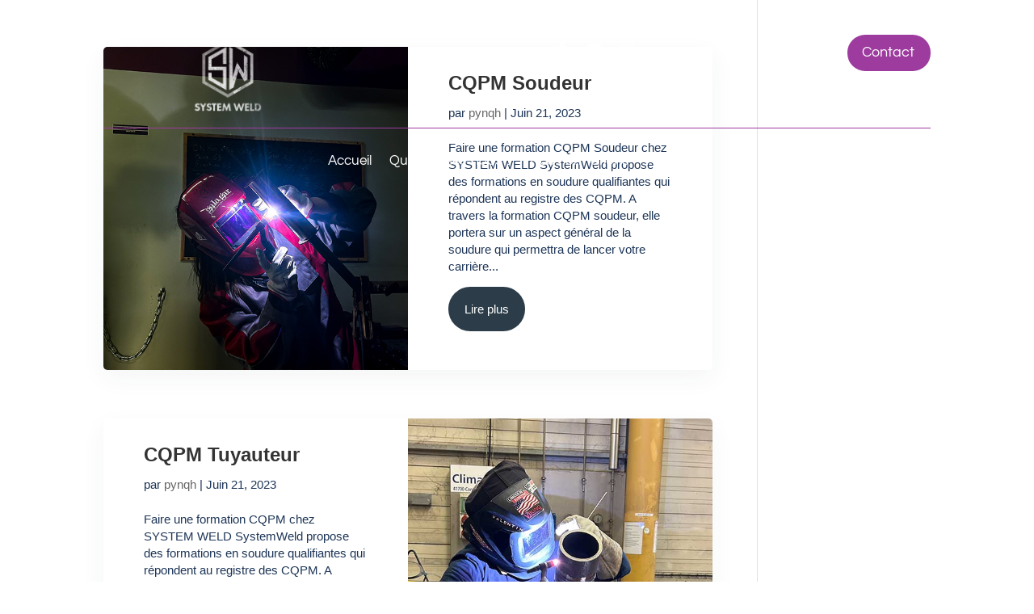

--- FILE ---
content_type: application/javascript
request_url: https://www.systemweld.com/wp-content/plugins/ddpro/build/tina/js/accordions/tinaAccordionAnybody.js?ver=6.8.1
body_size: 359
content:
!function(t){var e=2e3;ua=navigator.userAgent,(ua.indexOf("MSIE ")>-1||ua.indexOf("Trident/")>-1)&&(e=5e3),t("body").hasClass("et-fb")&&(e=1e4),setTimeout(function(){0!==t(".tina_accordion_anybody").length&&(t(".tina_accordion_anybody .et_pb_accordion .et_pb_toggle_open").addClass("et_pb_toggle_close").removeClass("et_pb_toggle_open"),t(".tina_accordion_anybody .et_pb_toggle").each(function(){t(this).find(".et_pb_toggle_content").attr("height",t(this).find(".et_pb_toggle_content").height()),t(this).find(".et_pb_toggle_content").css("cssText","max-height: 0 !important;")}),t(".tina_accordion_anybody .et_pb_toggle_title").click(function(t){t.preventDefault()}),t(".tina_accordion_anybody .et_pb_toggle").click(function(e){t(".tina_accordion_anybody .et_pb_toggle").each(function(){t(this).removeClass("et_pb_toggle_close"),t(this).removeClass("et_pb_toggle_open"),t(this).find(".et_pb_toggle_content").css("cssText"," max-height: 0 !important;")});var o=t(this);o.hasClass("opened")?(t(".tina_accordion_anybody .et_pb_toggle").removeClass("closed"),o.removeClass("opened"),o.find(".et_pb_toggle_content").css("cssText","max-height: 0px !important;")):(t(".tina_accordion_anybody .et_pb_toggle").removeClass("opened"),t(".tina_accordion_anybody .et_pb_toggle").addClass("closed"),o.addClass("opened"),setTimeout(function(){o.find(".et_pb_toggle_content").css("cssText","max-height: "+o.find(".et_pb_toggle_content").attr("height")+"px !important;")},50))}),t(".tina_accordion_anybody .et_pb_accordion").css("opacity",1))},e)}(jQuery);